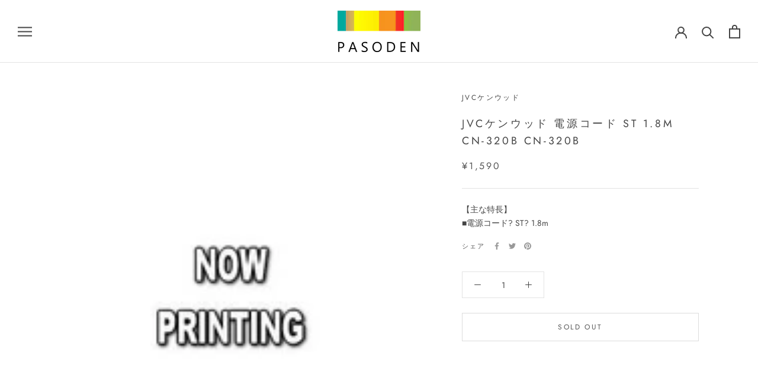

--- FILE ---
content_type: text/javascript
request_url: https://pasoden.com/cdn/shop/t/3/assets/custom.js?v=183944157590872491501587090030
body_size: -735
content:
//# sourceMappingURL=/cdn/shop/t/3/assets/custom.js.map?v=183944157590872491501587090030
